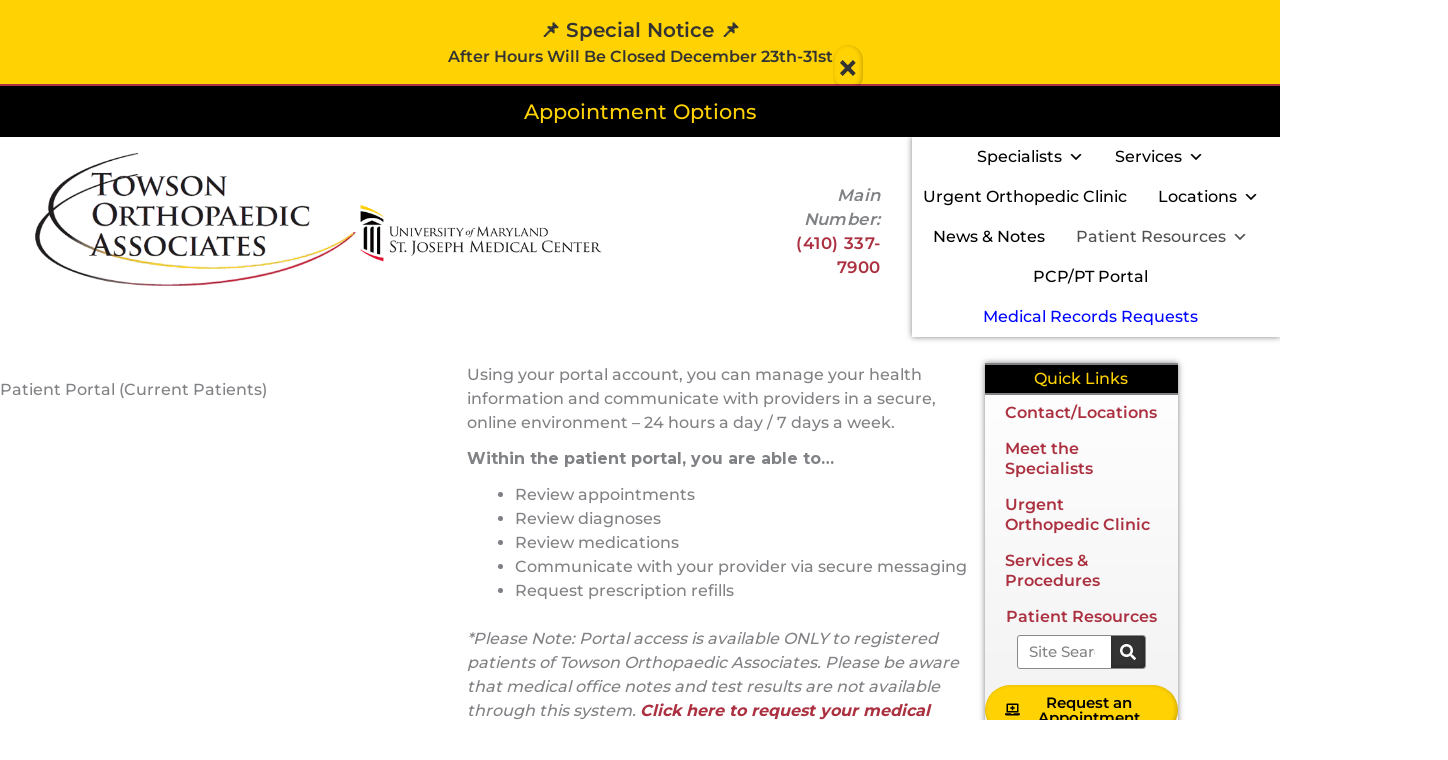

--- FILE ---
content_type: text/css
request_url: https://www.towsonortho.com/wp-content/cache/autoptimize/css/autoptimize_single_c65dbae5e28fe7e4f02d9bca562df2fe.css?ver=1768229279
body_size: 171
content:
.elementor-kit-4330{--e-global-color-primary:#ac3140;--e-global-color-secondary:#333;--e-global-color-text:#555;--e-global-color-accent:#ffd203;--e-global-color-6386d8c:#898989}.elementor-kit-4330 button,.elementor-kit-4330 input[type=button],.elementor-kit-4330 input[type=submit],.elementor-kit-4330 .elementor-button{background-color:var(--e-global-color-astglobalcolor4);font-weight:600;color:var(--e-global-color-astglobalcolor8);box-shadow:-1px -1px 4px 0px rgba(0,0,0,.24) inset}.elementor-kit-4330 button:hover,.elementor-kit-4330 button:focus,.elementor-kit-4330 input[type=button]:hover,.elementor-kit-4330 input[type=button]:focus,.elementor-kit-4330 input[type=submit]:hover,.elementor-kit-4330 input[type=submit]:focus,.elementor-kit-4330 .elementor-button:hover,.elementor-kit-4330 .elementor-button:focus{background-color:var(--e-global-color-astglobalcolor0);color:var(--e-global-color-astglobalcolor5)}.elementor-kit-4330 e-page-transition{background-color:#ffbc7d}.elementor-kit-4330 h2{color:#ac3140}.elementor-section.elementor-section-boxed>.elementor-container{max-width:1545px}.e-con{--container-max-width:1545px}.elementor-widget:not(:last-child){margin-block-end:8px}.elementor-element{--widgets-spacing:8px 8px;--widgets-spacing-row:8px;--widgets-spacing-column:8px}{}h1.entry-title{display:var(--page-title-display)}@media(max-width:1024px){.elementor-kit-4330 button,.elementor-kit-4330 input[type=button],.elementor-kit-4330 input[type=submit],.elementor-kit-4330 .elementor-button{letter-spacing:.5px}.elementor-section.elementor-section-boxed>.elementor-container{max-width:1024px}.e-con{--container-max-width:1024px}}@media(max-width:767px){.elementor-kit-4330 button,.elementor-kit-4330 input[type=button],.elementor-kit-4330 input[type=submit],.elementor-kit-4330 .elementor-button{letter-spacing:0px}.elementor-section.elementor-section-boxed>.elementor-container{max-width:767px}.e-con{--container-max-width:767px}}.premium-tab-arrow{border-top-color:#ac3140 !important}

--- FILE ---
content_type: text/css
request_url: https://www.towsonortho.com/wp-content/cache/autoptimize/css/autoptimize_single_dcc1f8b9b3dc37513d4576296392078f.css?ver=1768229280
body_size: 831
content:
.elementor-11769 .elementor-element.elementor-element-4462ef98{--display:flex;--flex-direction:column;--container-widget-width:100%;--container-widget-height:initial;--container-widget-flex-grow:0;--container-widget-align-self:initial;--flex-wrap-mobile:wrap;--gap:0px 0px;--row-gap:0px;--column-gap:0px;--padding-top:0px;--padding-bottom:0px;--padding-left:0px;--padding-right:0px;--z-index:9999}.elementor-11769 .elementor-element.elementor-element-4462ef98:not(.elementor-motion-effects-element-type-background),.elementor-11769 .elementor-element.elementor-element-4462ef98>.elementor-motion-effects-container>.elementor-motion-effects-layer{background-color:var(--e-global-color-astglobalcolor8)}.elementor-11769 .elementor-element.elementor-element-38d56e9c>.elementor-widget-container{border-style:solid;border-width:0 0 2px;border-color:var(--e-global-color-primary)}.elementor-11769 .elementor-element.elementor-element-38d56e9c .elementor-alert{background-color:var(--e-global-color-accent);border-inline-start-width:0em}.elementor-11769 .elementor-element.elementor-element-38d56e9c .elementor-alert-title{color:var(--e-global-color-secondary);font-size:1.25em;font-weight:600;line-height:1.5em}.elementor-11769 .elementor-element.elementor-element-38d56e9c .elementor-alert-description{color:var(--e-global-color-secondary);font-size:1rem;font-weight:600}.elementor-11769 .elementor-element.elementor-element-38d56e9c{--dismiss-icon-size:40px;--dismiss-icon-vertical-position:0%;--dismiss-icon-normal-color:var(--e-global-color-astglobalcolor1);--dismiss-icon-hover-color:var(--e-global-color-astglobalcolor4)}.elementor-11769 .elementor-element.elementor-element-c296cd2 .elementor-button{background-color:var(--e-global-color-astglobalcolor8);font-size:1.3em;font-weight:500;line-height:1.5em;fill:var(--e-global-color-astglobalcolor4);color:var(--e-global-color-astglobalcolor4);border-radius:0}.elementor-11769 .elementor-element.elementor-element-c296cd2{width:100%;max-width:100%}.elementor-11769 .elementor-element.elementor-element-c296cd2 .elementor-button:hover,.elementor-11769 .elementor-element.elementor-element-c296cd2 .elementor-button:focus{color:var(--e-global-color-astglobalcolor6)}.elementor-11769 .elementor-element.elementor-element-c296cd2 .elementor-button:hover svg,.elementor-11769 .elementor-element.elementor-element-c296cd2 .elementor-button:focus svg{fill:var(--e-global-color-astglobalcolor6)}.elementor-11769 .elementor-element.elementor-element-6ea3c9a3{--display:flex;--flex-direction:row;--container-widget-width:initial;--container-widget-height:100%;--container-widget-flex-grow:1;--container-widget-align-self:stretch;--flex-wrap-mobile:wrap;--justify-content:space-between;--gap:0px 0px;--row-gap:0px;--column-gap:0px;--flex-wrap:wrap;--padding-top:0%;--padding-bottom:0%;--padding-left:0%;--padding-right:0%;--z-index:999}.elementor-11769 .elementor-element.elementor-element-944690a{--display:flex;--flex-direction:row;--container-widget-width:initial;--container-widget-height:100%;--container-widget-flex-grow:1;--container-widget-align-self:stretch;--flex-wrap-mobile:wrap;--justify-content:space-between;--padding-top:1em;--padding-bottom:1em;--padding-left:2em;--padding-right:1em}.elementor-11769 .elementor-element.elementor-element-944690a.e-con{--flex-grow:0;--flex-shrink:0}.elementor-11769 .elementor-element.elementor-element-351979ff{width:var(--container-widget-width,45%);max-width:45%;--container-widget-width:45%;--container-widget-flex-grow:0;text-align:start}.elementor-11769 .elementor-element.elementor-element-351979ff img{width:100%}.elementor-11769 .elementor-element.elementor-element-1d31bc35{width:var(--container-widget-width,35%);max-width:35%;--container-widget-width:35%;--container-widget-flex-grow:0;text-align:center}.elementor-11769 .elementor-element.elementor-element-1d31bc35.elementor-element{--align-self:center}.elementor-11769 .elementor-element.elementor-element-1d31bc35 img{width:100%}.elementor-11769 .elementor-element.elementor-element-4014830d{--display:flex;--flex-direction:row;--container-widget-width:initial;--container-widget-height:100%;--container-widget-flex-grow:1;--container-widget-align-self:stretch;--flex-wrap-mobile:wrap;--justify-content:flex-end;--flex-wrap:wrap;--padding-top:1em;--padding-bottom:1em;--padding-left:1em;--padding-right:2em}.elementor-11769 .elementor-element.elementor-element-4014830d.e-con{--align-self:center}.elementor-11769 .elementor-element.elementor-element-14f8afa{width:100%;max-width:100%;text-align:end;font-size:1.3vw;font-weight:600;letter-spacing:.4px}.elementor-11769 .elementor-element.elementor-element-6a1f8f4{width:100%;max-width:100%}.elementor-11769 .elementor-element.elementor-element-6a1f8f4>.elementor-widget-container{margin:0;padding:0;box-shadow:0px 0px 6px 0px rgba(0,0,0,.5)}@media(max-width:1024px){.elementor-11769 .elementor-element.elementor-element-38d56e9c .elementor-alert-title{line-height:1.25em}.elementor-11769 .elementor-element.elementor-element-351979ff.elementor-element{--align-self:center}.elementor-11769 .elementor-element.elementor-element-4014830d{--flex-direction:row;--container-widget-width:initial;--container-widget-height:100%;--container-widget-flex-grow:1;--container-widget-align-self:stretch;--flex-wrap-mobile:wrap;--padding-top:1em;--padding-bottom:1em;--padding-left:1em;--padding-right:1em}.elementor-11769 .elementor-element.elementor-element-14f8afa{font-size:.9rem}}@media(max-width:767px){.elementor-11769 .elementor-element.elementor-element-38d56e9c{--dismiss-icon-size:29px}.elementor-11769 .elementor-element.elementor-element-c296cd2 .elementor-button{font-size:1.2em;line-height:1.25em}.elementor-11769 .elementor-element.elementor-element-6ea3c9a3{--flex-direction:row;--container-widget-width:initial;--container-widget-height:100%;--container-widget-flex-grow:1;--container-widget-align-self:stretch;--flex-wrap-mobile:wrap;--justify-content:space-between;--gap:0px 0px;--row-gap:0px;--column-gap:0px;--padding-top:0%;--padding-bottom:0%;--padding-left:0%;--padding-right:0%}.elementor-11769 .elementor-element.elementor-element-944690a{--width:100%;--flex-direction:row;--container-widget-width:calc( ( 1 - var( --container-widget-flex-grow ) ) * 100% );--container-widget-height:100%;--container-widget-flex-grow:1;--container-widget-align-self:stretch;--flex-wrap-mobile:wrap;--justify-content:space-around;--align-items:center;--gap:0px 0px;--row-gap:0px;--column-gap:0px;--padding-top:.5em;--padding-bottom:0em;--padding-left:.5em;--padding-right:0em}.elementor-11769 .elementor-element.elementor-element-351979ff{--container-widget-width:40vw;--container-widget-flex-grow:0;width:var(--container-widget-width,40vw);max-width:40vw}.elementor-11769 .elementor-element.elementor-element-351979ff.elementor-element{--order:-99999}.elementor-11769 .elementor-element.elementor-element-1d31bc35{--container-widget-width:40vw;--container-widget-flex-grow:0;width:var(--container-widget-width,40vw);max-width:40vw}.elementor-11769 .elementor-element.elementor-element-1d31bc35.elementor-element{--order:99999}.elementor-11769 .elementor-element.elementor-element-4014830d{--width:100%;--flex-direction:row;--container-widget-width:initial;--container-widget-height:100%;--container-widget-flex-grow:1;--container-widget-align-self:stretch;--flex-wrap-mobile:wrap;--justify-content:space-between;--padding-top:0em;--padding-bottom:.5em;--padding-left:.5em;--padding-right:.5em}.elementor-11769 .elementor-element.elementor-element-4014830d.e-con{--align-self:flex-start}.elementor-11769 .elementor-element.elementor-element-14f8afa{width:100%;max-width:100%;text-align:center;font-size:15px;line-height:1.75em}.elementor-11769 .elementor-element.elementor-element-14f8afa>.elementor-widget-container{margin:0 0 -1em;padding:0}.elementor-11769 .elementor-element.elementor-element-14f8afa.elementor-element{--align-self:center;--order:-99999}.elementor-11769 .elementor-element.elementor-element-6a1f8f4.elementor-element{--order:99999}}@media(min-width:768px){.elementor-11769 .elementor-element.elementor-element-944690a{--width:60vw}.elementor-11769 .elementor-element.elementor-element-4014830d{--width:30vw}}@media(max-width:1024px) and (min-width:768px){.elementor-11769 .elementor-element.elementor-element-4014830d{--width:37vw}}.elementor-alert{text-align:center!important}

--- FILE ---
content_type: text/css
request_url: https://www.towsonortho.com/wp-content/cache/autoptimize/css/autoptimize_single_6b653f1c361ed073c40e510d66d9697a.css?ver=1768229280
body_size: 417
content:
.elementor-11779 .elementor-element.elementor-element-b2bf199{--display:flex;--flex-direction:row;--container-widget-width:initial;--container-widget-height:100%;--container-widget-flex-grow:1;--container-widget-align-self:stretch;--flex-wrap-mobile:wrap;--justify-content:space-evenly;box-shadow:0px 0px 3px 0px rgba(0,0,0,.5) inset;--padding-top:2%;--padding-bottom:2%;--padding-left:2%;--padding-right:2%}.elementor-11779 .elementor-element.elementor-element-2d89e84c{width:var(--container-widget-width,33vw);max-width:33vw;--container-widget-width:33vw;--container-widget-flex-grow:0;font-weight:500;line-height:2em}.elementor-11779 .elementor-element.elementor-element-2d89e84c>.elementor-widget-container{margin:0 0 -1em}.elementor-11779 .elementor-element.elementor-element-2d89e84c.elementor-element{--flex-grow:0;--flex-shrink:0}.elementor-11779 .elementor-element.elementor-element-5555ae8f{width:var(--container-widget-width,33vw);max-width:33vw;--container-widget-width:33vw;--container-widget-flex-grow:0;font-weight:500;line-height:2em}.elementor-11779 .elementor-element.elementor-element-5555ae8f.elementor-element{--align-self:flex-start;--flex-grow:0;--flex-shrink:0}.elementor-11779 .elementor-element.elementor-element-39598e1b{--display:flex;--flex-direction:row;--container-widget-width:initial;--container-widget-height:100%;--container-widget-flex-grow:1;--container-widget-align-self:stretch;--flex-wrap-mobile:wrap;--justify-content:center;--gap:1.5em 1.5em;--row-gap:1.5em;--column-gap:1.5em;--flex-wrap:wrap;--padding-top:0em;--padding-bottom:0em;--padding-left:0em;--padding-right:0em}.elementor-11779 .elementor-element.elementor-element-3825219d{width:100%;max-width:100%}.elementor-11779 .elementor-element.elementor-element-3825219d .elementor-button{font-size:1rem;font-weight:600;text-transform:uppercase;letter-spacing:.3px;border-radius:16px;padding:.5em 0}.elementor-11779 .elementor-element.elementor-element-222bd1ed{width:100%;max-width:100%}.elementor-11779 .elementor-element.elementor-element-222bd1ed .elementor-button{font-size:1rem;font-weight:600;text-transform:uppercase;letter-spacing:.3px;border-radius:16px;padding:.5em 0}.elementor-11779 .elementor-element.elementor-element-67aa7d5e>.elementor-widget-container{margin:0 0 -.5em;padding:0}.elementor-11779 .elementor-element.elementor-element-67aa7d5e img{width:125px}.elementor-11779 .elementor-element.elementor-element-14ce3cde{--grid-template-columns:repeat(0,auto);width:100%;max-width:100%;--icon-size:18px;--grid-column-gap:8px;--grid-row-gap:0px}.elementor-11779 .elementor-element.elementor-element-14ce3cde .elementor-widget-container{text-align:center}.elementor-11779 .elementor-element.elementor-element-14ce3cde.elementor-element{--align-self:center}.elementor-11779 .elementor-element.elementor-element-14ce3cde .elementor-social-icon{--icon-padding:.4em}@media(max-width:1024px){.elementor-11779 .elementor-element.elementor-element-2d89e84c{--container-widget-width:33vw;--container-widget-flex-grow:0;width:var(--container-widget-width,33vw);max-width:33vw}.elementor-11779 .elementor-element.elementor-element-5555ae8f{--container-widget-width:33vw;--container-widget-flex-grow:0;width:var(--container-widget-width,33vw);max-width:33vw}.elementor-11779 .elementor-element.elementor-element-39598e1b{--justify-content:center;--align-items:center;--container-widget-width:calc( ( 1 - var( --container-widget-flex-grow ) ) * 100% );--gap:1em 1em;--row-gap:1em;--column-gap:1em}.elementor-11779 .elementor-element.elementor-element-3825219d .elementor-button{padding:.5em 0}.elementor-11779 .elementor-element.elementor-element-222bd1ed .elementor-button{padding:.5em 0}}@media(max-width:767px){.elementor-11779 .elementor-element.elementor-element-2d89e84c{width:100%;max-width:100%;text-align:center}.elementor-11779 .elementor-element.elementor-element-5555ae8f{width:100%;max-width:100%;text-align:center}.elementor-11779 .elementor-element.elementor-element-39598e1b{--flex-direction:row;--container-widget-width:initial;--container-widget-height:100%;--container-widget-flex-grow:1;--container-widget-align-self:stretch;--flex-wrap-mobile:wrap;--justify-content:center;--gap:1.5em 1.5em;--row-gap:1.5em;--column-gap:1.5em;--padding-top:1em;--padding-bottom:1em;--padding-left:1em;--padding-right:1em}}@media(min-width:768px){.elementor-11779 .elementor-element.elementor-element-39598e1b{--width:20vw}}@media(max-width:1024px) and (min-width:768px){.elementor-11779 .elementor-element.elementor-element-39598e1b{--width:33vw}}

--- FILE ---
content_type: text/css
request_url: https://www.towsonortho.com/wp-content/cache/autoptimize/css/autoptimize_single_61f51c3f451dedea7e4f1ba0a66d18e7.css?ver=1768229489
body_size: 894
content:
.elementor-12853 .elementor-element.elementor-element-d30410f{--display:flex;--flex-direction:row;--container-widget-width:initial;--container-widget-height:100%;--container-widget-flex-grow:1;--container-widget-align-self:stretch;--flex-wrap-mobile:wrap;--justify-content:space-between;--flex-wrap:wrap;--align-content:space-between;--padding-top:2%;--padding-bottom:2%;--padding-left:0%;--padding-right:0%}.elementor-12853 .elementor-element.elementor-element-0991480{width:var(--container-widget-width,63%);max-width:63%;--container-widget-width:63%;--container-widget-flex-grow:0}.elementor-12853 .elementor-element.elementor-element-0991480>.elementor-widget-container{margin:1em 0 0}.elementor-12853 .elementor-element.elementor-element-2c27b23{--display:flex;--flex-direction:row;--container-widget-width:initial;--container-widget-height:100%;--container-widget-flex-grow:1;--container-widget-align-self:stretch;--flex-wrap-mobile:wrap;--flex-wrap:wrap;--padding-top:0px;--padding-bottom:0px;--padding-left:0px;--padding-right:0px}.elementor-12853 .elementor-element.elementor-element-ec05248>.elementor-widget-container{padding:0}.elementor-12853 .elementor-element.elementor-element-ec05248.elementor-element{--align-self:flex-start}.elementor-12853 .elementor-element.elementor-element-ec05248{font-weight:500}.elementor-12853 .elementor-element.elementor-element-8c21ee4{--display:flex;--flex-direction:column;--container-widget-width:100%;--container-widget-height:initial;--container-widget-flex-grow:0;--container-widget-align-self:initial;--flex-wrap-mobile:wrap;--gap:1em 1em;--row-gap:1em;--column-gap:1em;--flex-wrap:wrap;--align-content:flex-start;box-shadow:0px 0px 6px 0px rgba(0,0,0,.5);--padding-top:0em;--padding-bottom:2em;--padding-left:0em;--padding-right:0em}.elementor-12853 .elementor-element.elementor-element-8c21ee4:not(.elementor-motion-effects-element-type-background),.elementor-12853 .elementor-element.elementor-element-8c21ee4>.elementor-motion-effects-container>.elementor-motion-effects-layer{background-color:transparent;background-image:linear-gradient(180deg,var(--e-global-color-astglobalcolor5) 0%,var(--e-global-color-astglobalcolor6) 100%)}.elementor-12853 .elementor-element.elementor-element-8c21ee4.e-con{--align-self:flex-start}.elementor-12853 .elementor-element.elementor-element-e71fb9e>.elementor-widget-container{background-color:var(--e-global-color-astglobalcolor8);padding:4px;border-style:solid;border-width:2px 0}.elementor-12853 .elementor-element.elementor-element-e71fb9e{text-align:center}.elementor-12853 .elementor-element.elementor-element-e71fb9e .elementor-heading-title{color:var(--e-global-color-astglobalcolor4)}.elementor-12853 .elementor-element.elementor-element-9430c06>.elementor-widget-container{margin:0;padding:0}.elementor-12853 .elementor-element.elementor-element-9430c06 .elementor-nav-menu .elementor-item{font-weight:600}.elementor-12853 .elementor-element.elementor-element-9430c06 .elementor-nav-menu--main .elementor-item{padding-top:8px;padding-bottom:8px}.elementor-12853 .elementor-element.elementor-element-3992bc48{width:100%;max-width:100%}.elementor-12853 .elementor-element.elementor-element-3992bc48>.elementor-widget-container{margin:0 2em 1em}.elementor-12853 .elementor-element.elementor-element-3992bc48 .elementor-search-form__container{min-height:34px}.elementor-12853 .elementor-element.elementor-element-3992bc48 .elementor-search-form__submit{min-width:34px;background-color:var(--e-global-color-secondary)}body:not(.rtl) .elementor-12853 .elementor-element.elementor-element-3992bc48 .elementor-search-form__icon{padding-left:calc(34px / 3)}body.rtl .elementor-12853 .elementor-element.elementor-element-3992bc48 .elementor-search-form__icon{padding-right:calc(34px / 3)}.elementor-12853 .elementor-element.elementor-element-3992bc48 .elementor-search-form__input,.elementor-12853 .elementor-element.elementor-element-3992bc48.elementor-search-form--button-type-text .elementor-search-form__submit{padding-left:calc(34px / 3);padding-right:calc(34px / 3)}.elementor-12853 .elementor-element.elementor-element-3992bc48 .elementor-search-form__input,.elementor-12853 .elementor-element.elementor-element-3992bc48 .elementor-search-form__icon,.elementor-12853 .elementor-element.elementor-element-3992bc48 .elementor-lightbox .dialog-lightbox-close-button,.elementor-12853 .elementor-element.elementor-element-3992bc48 .elementor-lightbox .dialog-lightbox-close-button:hover,.elementor-12853 .elementor-element.elementor-element-3992bc48.elementor-search-form--skin-full_screen input[type=search].elementor-search-form__input{color:var(--e-global-color-secondary);fill:var(--e-global-color-secondary)}.elementor-12853 .elementor-element.elementor-element-3992bc48:not(.elementor-search-form--skin-full_screen) .elementor-search-form__container{background-color:var(--e-global-color-astglobalcolor5);border-color:var(--e-global-color-astglobalcolor3);border-width:1px;border-radius:3px}.elementor-12853 .elementor-element.elementor-element-3992bc48.elementor-search-form--skin-full_screen input[type=search].elementor-search-form__input{background-color:var(--e-global-color-astglobalcolor5);border-color:var(--e-global-color-astglobalcolor3);border-width:1px;border-radius:3px}.elementor-12853 .elementor-element.elementor-element-3992bc48 .elementor-search-form__submit:hover{background-color:var(--e-global-color-astglobalcolor0)}.elementor-12853 .elementor-element.elementor-element-3992bc48 .elementor-search-form__submit:focus{background-color:var(--e-global-color-astglobalcolor0)}.elementor-12853 .elementor-element.elementor-global-12866{width:100%;max-width:100%}.elementor-12853 .elementor-element.elementor-global-12866>.elementor-widget-container{margin:0}.elementor-12853 .elementor-element.elementor-global-12866 .elementor-button-content-wrapper{flex-direction:row}.elementor-12853 .elementor-element.elementor-global-12866 .elementor-button .elementor-button-content-wrapper{gap:6px}.elementor-12853 .elementor-element.elementor-global-12866 .elementor-button{fill:var(--e-global-color-astglobalcolor8);color:var(--e-global-color-astglobalcolor8)}.elementor-12853 .elementor-element.elementor-global-12866 .elementor-button:hover,.elementor-12853 .elementor-element.elementor-global-12866 .elementor-button:focus{color:var(--e-global-color-astglobalcolor5)}.elementor-12853 .elementor-element.elementor-global-12866 .elementor-button:hover svg,.elementor-12853 .elementor-element.elementor-global-12866 .elementor-button:focus svg{fill:var(--e-global-color-astglobalcolor5)}@media(max-width:1024px){.elementor-12853 .elementor-element.elementor-element-2c27b23{--justify-content:space-between;--gap:0px 0px;--row-gap:0px;--column-gap:0px}.elementor-12853 .elementor-element.elementor-global-12866>.elementor-widget-container{margin:0 2%}.elementor-12853 .elementor-element.elementor-global-12866 .elementor-button{font-size:.8em}}@media(max-width:767px){.elementor-12853 .elementor-element.elementor-element-d30410f{--width:90vw}.elementor-12853 .elementor-element.elementor-element-0991480{width:100%;max-width:100%;text-align:center}.elementor-12853 .elementor-element.elementor-element-2c27b23{--justify-content:center}.elementor-12853 .elementor-element.elementor-element-8c21ee4{--margin-top:0em;--margin-bottom:1em;--margin-left:0em;--margin-right:0em}.elementor-12853 .elementor-element.elementor-global-12866 .elementor-button{font-size:.9em}}@media(min-width:768px){.elementor-12853 .elementor-element.elementor-element-d30410f{--width:92vw}.elementor-12853 .elementor-element.elementor-element-2c27b23{--width:70%}.elementor-12853 .elementor-element.elementor-element-8c21ee4{--width:26%}}@media(max-width:1024px) and (min-width:768px){.elementor-12853 .elementor-element.elementor-element-2c27b23{--width:58%}.elementor-12853 .elementor-element.elementor-element-8c21ee4{--width:38%}}